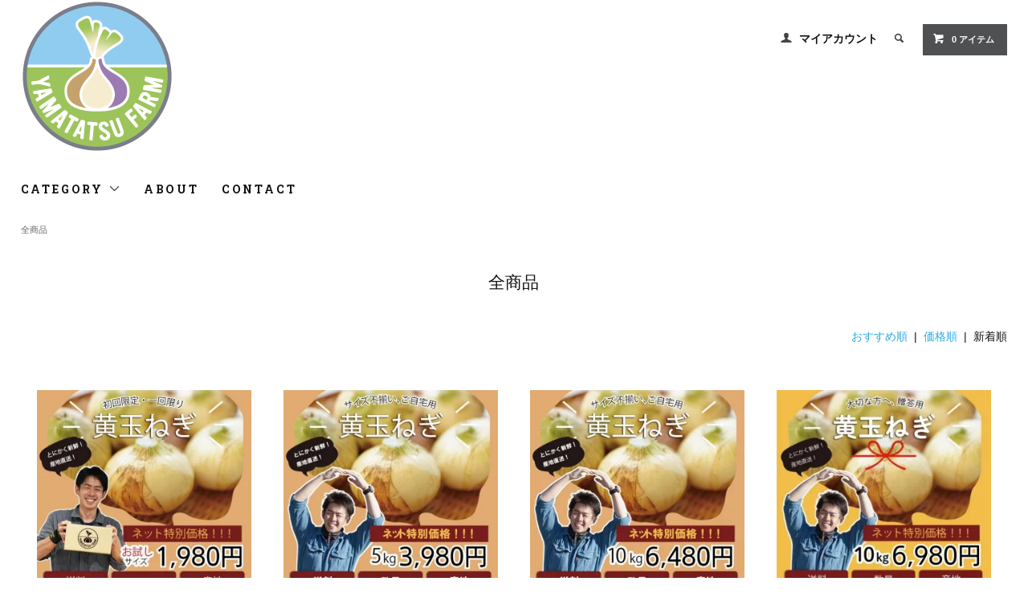

--- FILE ---
content_type: text/html; charset=EUC-JP
request_url: https://yamatatsufarm.com/?mode=grp&gid=2527430&sort=n
body_size: 5371
content:
<!DOCTYPE html PUBLIC "-//W3C//DTD XHTML 1.0 Transitional//EN" "http://www.w3.org/TR/xhtml1/DTD/xhtml1-transitional.dtd">
<html xmlns:og="http://ogp.me/ns#" xmlns:fb="http://www.facebook.com/2008/fbml" xmlns:mixi="http://mixi-platform.com/ns#" xmlns="http://www.w3.org/1999/xhtml" xml:lang="ja" lang="ja" dir="ltr">
<head>
<meta http-equiv="content-type" content="text/html; charset=euc-jp" />
<meta http-equiv="X-UA-Compatible" content="IE=edge,chrome=1" />
<title>全商品 - やまたつファーム（yamatatsufarm）</title>
<meta name="Keywords" content="全商品,yamatatsufarm" />
<meta name="Description" content="" />
<meta name="Author" content="" />
<meta name="Copyright" content="GMOペパボ" />
<meta http-equiv="content-style-type" content="text/css" />
<meta http-equiv="content-script-type" content="text/javascript" />
<link rel="stylesheet" href="https://yamatatsufarm.com/css/framework/colormekit.css" type="text/css" />
<link rel="stylesheet" href="https://yamatatsufarm.com/css/framework/colormekit-responsive.css" type="text/css" />
<link rel="stylesheet" href="https://img07.shop-pro.jp/PA01456/439/css/3/index.css?cmsp_timestamp=20210517092222" type="text/css" />

<link rel="alternate" type="application/rss+xml" title="rss" href="https://yamatatsufarm.com/?mode=rss" />
<script type="text/javascript" src="//ajax.googleapis.com/ajax/libs/jquery/1.11.0/jquery.min.js" ></script>
<meta property="og:title" content="全商品 - やまたつファーム（yamatatsufarm）" />
<meta property="og:description" content="" />
<meta property="og:url" content="https://yamatatsufarm.com?mode=grp&gid=2527430&sort=n" />
<meta property="og:site_name" content="やまたつファーム（yamatatsufarm）" />
<meta property="og:image" content=""/>
<script>
  var Colorme = {"page":"product_list","shop":{"account_id":"PA01456439","title":"\u3084\u307e\u305f\u3064\u30d5\u30a1\u30fc\u30e0\uff08yamatatsufarm\uff09"},"basket":{"total_price":0,"items":[]},"customer":{"id":null}};

  (function() {
    function insertScriptTags() {
      var scriptTagDetails = [];
      var entry = document.getElementsByTagName('script')[0];

      scriptTagDetails.forEach(function(tagDetail) {
        var script = document.createElement('script');

        script.type = 'text/javascript';
        script.src = tagDetail.src;
        script.async = true;

        if( tagDetail.integrity ) {
          script.integrity = tagDetail.integrity;
          script.setAttribute('crossorigin', 'anonymous');
        }

        entry.parentNode.insertBefore(script, entry);
      })
    }

    window.addEventListener('load', insertScriptTags, false);
  })();
</script>
<script async src="https://zen.one/analytics.js"></script>
</head>
<body>
<meta name="colorme-acc-payload" content="?st=1&pt=10033&ut=2527430&at=PA01456439&v=20260119083744&re=&cn=5689041cb3daaa55b1a4ec03d3f23db1" width="1" height="1" alt="" /><script>!function(){"use strict";Array.prototype.slice.call(document.getElementsByTagName("script")).filter((function(t){return t.src&&t.src.match(new RegExp("dist/acc-track.js$"))})).forEach((function(t){return document.body.removeChild(t)})),function t(c){var r=arguments.length>1&&void 0!==arguments[1]?arguments[1]:0;if(!(r>=c.length)){var e=document.createElement("script");e.onerror=function(){return t(c,r+1)},e.src="https://"+c[r]+"/dist/acc-track.js?rev=3",document.body.appendChild(e)}}(["acclog001.shop-pro.jp","acclog002.shop-pro.jp"])}();</script><link href="https://fonts.googleapis.com/css?family=Roboto+Slab:400,700" rel="stylesheet" type="text/css">
  <link href="https://img.shop-pro.jp/tmpl_js/78/bxslider/jquery.bxslider.css" rel="stylesheet" type="text/css">
  <script src="https://img.shop-pro.jp/tmpl_js/78/bxslider/jquery.bxslider.min.js"></script>
<script src="https://img.shop-pro.jp/tmpl_js/78/jquery.tile.js"></script>
<script src="https://img.shop-pro.jp/tmpl_js/78/masonry.pkgd.min.js"></script>
<script src="https://img.shop-pro.jp/tmpl_js/78/smoothscroll.js"></script>
<script src="https://img.shop-pro.jp/tmpl_js/78/jquery.ah-placeholder.js"></script>
<script src="https://img.shop-pro.jp/tmpl_js/78/utility_index.js"></script>

<div class="cart_in_modal__bg show_while_cart_in_connecting spinner" style="display: none;"></div>
<!--[if lte IE 8]>
<div id="wrapper" class="ie8 page--product_list">
<![endif]-->

<div id="wrapper" class="page--product_list">

  <div id="header" class="header__section container">
    <div class="clearfix">
      <h1 class="header__logo header__logo-img">
        <a href="./"><img src="https://img07.shop-pro.jp/PA01456/439/PA01456439.png?cmsp_timestamp=20240527115507" alt="やまたつファーム（yamatatsufarm）" /></a>
      </h1>
      
      <ul class="header-nav hidden-phone">
        
        <li class="header-nav__unit">
          <i class="icon-b icon-user"></i>
          <a href="https://yamatatsufarm.com/?mode=myaccount" class="header-nav__txt">マイアカウント</a>
        </li>
                
        
        <li class="header-nav__unit">
          <i class="icon-b icon-search header__search-switch" data-visible-switch="search-form"></i>
          <form action="https://yamatatsufarm.com/" method="GET" class="header__search-form" data-visible-target="search-form">
            <input type="hidden" name="mode" value="srh" />
            <input type="text" name="keyword" placeholder="商品を検索" class="header__search-form__input" data-search-input="search-form__input" />
          </form>
        </li>
        
        
        <li class="header-nav__unit">
                    <a href="https://yamatatsufarm.com/cart/proxy/basket?shop_id=PA01456439&shop_domain=yamatatsufarm.com" class="btn txt--sm header-nav__btn btn-secondary">
            <i class="icon-w icon-cart"></i>0 アイテム
          </a>
                  </li>
        
      </ul>
      
      
            
    </div>
    
    <ul class="global-nav-phone visible-phone">
      <li>
        <a href="javascript:TabBlockToggle('global-nav');">
          <i class="icon-lg-b icon-list"></i>
        </a>
      </li>
      <li>
        <a href="javascript:TabBlockToggle('global-nav__search-form');">
          <i class="icon-lg-b icon-search"></i>
        </a>
      </li>
      <li>
        <a href="javascript:TabBlockToggle('global-nav__user-nav');">
          <i class="icon-lg-b icon-user"></i>
        </a>
      </li>
      <li>
                <a href="https://yamatatsufarm.com/cart/proxy/basket?shop_id=PA01456439&shop_domain=yamatatsufarm.com">
          <i class="icon-lg-b icon-cart"></i>
        </a>
              </li>
    </ul>
    
    <div>
      <ul class="global-nav clearfix global-nav__pulldown-nav" data-visible-target="global-nav" data-block="tab-content">
        <li class="global-nav__unit global-nav__pulldown">
          <a href="javascript:PulldownToggle('global-nav__product-nav');" class="global-nav__unit__txt">
            CATEGORY <i class="icon-b icon-chevron_thin_down hidden-phone"></i>
          </a>
          
          <div class="visible-phone">
            <ul class="header__pulldown-nav__list">
              
                              <li>
                  <a href="https://yamatatsufarm.com/?mode=cate&cbid=2660650&csid=0">
                    白たまねぎ
                  </a>
                </li>
                              <li>
                  <a href="https://yamatatsufarm.com/?mode=cate&cbid=2660648&csid=0">
                    黄たまねぎ
                  </a>
                </li>
                              <li>
                  <a href="https://yamatatsufarm.com/?mode=cate&cbid=2660652&csid=0">
                    紫たまねぎ
                  </a>
                </li>
                            
              
                              <li>
                  <a href="https://yamatatsufarm.com/?mode=grp&gid=2527430">
                    全商品
                  </a>
                </li>
                              <li>
                  <a href="https://yamatatsufarm.com/?mode=grp&gid=2507709">
                    自宅用
                  </a>
                </li>
                              <li>
                  <a href="https://yamatatsufarm.com/?mode=grp&gid=2507711">
                    贈答用
                  </a>
                </li>
                              <li>
                  <a href="https://yamatatsufarm.com/?mode=grp&gid=2527450">
                    お試し（60サイズ）
                  </a>
                </li>
                          </ul>
          </div>
          
        </li>
        <li class="global-nav__unit">
          <a href="https://yamatatsufarm.com/?mode=sk#info" class="global-nav__unit__txt">ABOUT</a>
        </li>
                <li class="global-nav__unit">
          <a href="https://yamatatsufarm.shop-pro.jp/customer/inquiries/new" class="global-nav__unit__txt">CONTACT</a>
        </li>
      </ul>
      <div class="global-nav__pulldown-nav" data-visible-target="global-nav__search-form" data-block="tab-content">
        <form action="https://yamatatsufarm.com/" method="GET" class="header__search-form--phone">
          <input type="hidden" name="mode" value="srh" />
          <input type="text" name="keyword" placeholder="商品を検索" />
          <button class="btn">検索</button>
        </form>
      </div>
      <div class="global-nav__pulldown-nav" data-visible-target="global-nav__user-nav" data-block="tab-content">
        <ul class="header__pulldown-nav__list">
          <li><a href="https://yamatatsufarm.com/?mode=myaccount">マイアカウント</a></li>
                  </ul>
      </div>
    </div>
    <div class="global-nav__pulldown-nav row hidden-phone" data-visible-target="global-nav__product-nav" data-block="tab-content">
      
                                                        <ul class="row header__pulldown-nav__list col col-sm-12">
                    <li>
              <a href="https://yamatatsufarm.com/?mode=cate&cbid=2660650&csid=0">
                白たまねぎ
              </a>
            </li>
                                          <li>
              <a href="https://yamatatsufarm.com/?mode=cate&cbid=2660648&csid=0">
                黄たまねぎ
              </a>
            </li>
                                          <li>
              <a href="https://yamatatsufarm.com/?mode=cate&cbid=2660652&csid=0">
                紫たまねぎ
              </a>
            </li>
                          </ul>
                    
      
                                                        <ul class="row header__pulldown-nav__list col col-sm-12">
                    <li>
              <a href="https://yamatatsufarm.com/?mode=grp&gid=2527430">
                全商品
              </a>
            </li>
                                          <li>
              <a href="https://yamatatsufarm.com/?mode=grp&gid=2507709">
                自宅用
              </a>
            </li>
                                          <li>
              <a href="https://yamatatsufarm.com/?mode=grp&gid=2507711">
                贈答用
              </a>
            </li>
                                          <li>
              <a href="https://yamatatsufarm.com/?mode=grp&gid=2527450">
                お試し（60サイズ）
              </a>
            </li>
                          </ul>
                    
    </div>
  </div>
      <div class="container">
  
  <div class="topicpath-nav">
    <ul>
                        <li>
                        <a href="https://yamatatsufarm.com/?mode=grp&gid=2527430">全商品</a>
          </li>
                  </ul>
  </div>
  

  <h2 class="section__title-h2">
          全商品
      </h2>

  
    

  
    

  
    

  
    

      
    <p class="product-list__sort">
              <a href="?mode=grp&gid=2527430">おすすめ順</a>      &nbsp;|&nbsp;
              <a href="?mode=grp&gid=2527430&sort=p">価格順</a>      &nbsp;|&nbsp;
      新着順
          </p>
    
    
    <ul class="row product-list section__block">
              <li class="col col-lg-3 col-sm-4 col-xs-12 product-list__unit">
          <div class="product-list__unit__inner">
            <a href="?pid=157676019">
                              <img src="https://img07.shop-pro.jp/PA01456/439/product/157676019_th.jpg?cmsp_timestamp=20260106100301" alt="【浜松篠原産】黄たまねぎ　お試し60サイズ　自宅用　送料無料　初回限定　１回限り" class="product-list__photo" />
                          </a>
            <a href="?pid=157676019" class="product-list__name product-list__text">
              【浜松篠原産】黄たまねぎ　お試し60サイズ　自宅用　送料無料　初回限定　１回限り
            </a>
                        <p>
                                              <span class="product-list__price product-list__text">
                  1,980円(内税)
                </span>
                                          </p>
          </div>
        </li>
              <li class="col col-lg-3 col-sm-4 col-xs-12 product-list__unit">
          <div class="product-list__unit__inner">
            <a href="?pid=156444727">
                              <img src="https://img07.shop-pro.jp/PA01456/439/product/156444727_th.jpg?cmsp_timestamp=20260106101016" alt="【浜松篠原産】黄たまねぎ　訳あり5kg　自宅用　送料無料" class="product-list__photo" />
                          </a>
            <a href="?pid=156444727" class="product-list__name product-list__text">
              【浜松篠原産】黄たまねぎ　訳あり5kg　自宅用　送料無料
            </a>
                        <p>
                                              <span class="product-list__price product-list__text">
                  3,980円(内税)
                </span>
                                          </p>
          </div>
        </li>
              <li class="col col-lg-3 col-sm-4 col-xs-12 product-list__unit">
          <div class="product-list__unit__inner">
            <a href="?pid=156444723">
                              <img src="https://img07.shop-pro.jp/PA01456/439/product/156444723_th.jpg?cmsp_timestamp=20260106101249" alt="【浜松篠原産】黄たまねぎ　訳あり10kg　自宅用　送料無料" class="product-list__photo" />
                          </a>
            <a href="?pid=156444723" class="product-list__name product-list__text">
              【浜松篠原産】黄たまねぎ　訳あり10kg　自宅用　送料無料
            </a>
                        <p>
                                              <span class="product-list__price product-list__text">
                  6,480円(内税)
                </span>
                                          </p>
          </div>
        </li>
              <li class="col col-lg-3 col-sm-4 col-xs-12 product-list__unit">
          <div class="product-list__unit__inner">
            <a href="?pid=156444696">
                              <img src="https://img07.shop-pro.jp/PA01456/439/product/156444696_th.jpg?cmsp_timestamp=20260106101802" alt="【浜松篠原産】黄たまねぎ　10kg　贈答用　送料無料" class="product-list__photo" />
                          </a>
            <a href="?pid=156444696" class="product-list__name product-list__text">
              【浜松篠原産】黄たまねぎ　10kg　贈答用　送料無料
            </a>
                        <p>
                                              <span class="product-list__price product-list__text">
                  6,980円(内税)
                </span>
                                          </p>
          </div>
        </li>
              <li class="col col-lg-3 col-sm-4 col-xs-12 product-list__unit">
          <div class="product-list__unit__inner">
            <a href="?pid=154410611">
                              <img src="https://img07.shop-pro.jp/PA01456/439/product/154410611_th.jpg?cmsp_timestamp=20260106102022" alt="【浜松篠原産】白たまねぎ　葉付き2個入り15袋　贈答用　送料無料" class="product-list__photo" />
                          </a>
            <a href="?pid=154410611" class="product-list__name product-list__text">
              【浜松篠原産】白たまねぎ　葉付き2個入り15袋　贈答用　送料無料
            </a>
                        <p>
                                              <span class="product-list__price product-list__text">
                  5,980円(内税)
                </span>
                                          </p>
          </div>
        </li>
              <li class="col col-lg-3 col-sm-4 col-xs-12 product-list__unit">
          <div class="product-list__unit__inner">
            <a href="?pid=154409846">
                              <img src="https://img07.shop-pro.jp/PA01456/439/product/154409846_th.jpg?cmsp_timestamp=20260106101505" alt="【浜松篠原産】黄たまねぎ　5kg　贈答用　送料無料" class="product-list__photo" />
                          </a>
            <a href="?pid=154409846" class="product-list__name product-list__text">
              【浜松篠原産】黄たまねぎ　5kg　贈答用　送料無料
            </a>
                        <p>
                                              <span class="product-list__price product-list__text">
                  4,480円(内税)
                </span>
                                          </p>
          </div>
        </li>
              <li class="col col-lg-3 col-sm-4 col-xs-12 product-list__unit">
          <div class="product-list__unit__inner">
            <a href="?pid=154408989">
                              <img src="https://img07.shop-pro.jp/PA01456/439/product/154408989_th.jpg?cmsp_timestamp=20260106102414" alt="【浜松篠原産】白たまねぎ　葉付き2個入り７袋　贈答用　送料無料" class="product-list__photo" />
                          </a>
            <a href="?pid=154408989" class="product-list__name product-list__text">
              【浜松篠原産】白たまねぎ　葉付き2個入り７袋　贈答用　送料無料
            </a>
                        <p>
                                              <span class="product-list__price product-list__text">
                  3,980円(内税)
                </span>
                                          </p>
          </div>
        </li>
              <li class="col col-lg-3 col-sm-4 col-xs-12 product-list__unit">
          <div class="product-list__unit__inner">
            <a href="?pid=159347852">
                              <img src="https://img07.shop-pro.jp/PA01456/439/product/159347852_th.jpg?cmsp_timestamp=20260106094843" alt="【浜松篠原産】紫たまねぎ　お試し60サイズ　自宅用　送料無料　初回限定　１回限り" class="product-list__photo" />
                          </a>
            <a href="?pid=159347852" class="product-list__name product-list__text">
              【浜松篠原産】紫たまねぎ　お試し60サイズ　自宅用　送料無料　初回限定　１回限り
            </a>
                        <p>
                              <span class="product-list__soldout product-list__text">
                  SOLD OUT
                </span>
                          </p>
          </div>
        </li>
              <li class="col col-lg-3 col-sm-4 col-xs-12 product-list__unit">
          <div class="product-list__unit__inner">
            <a href="?pid=159347655">
                              <img src="https://img07.shop-pro.jp/PA01456/439/product/159347655_th.jpg?cmsp_timestamp=20260106095200" alt="【浜松篠原産】紫たまねぎ　訳あり5kg　自宅用　送料無料" class="product-list__photo" />
                          </a>
            <a href="?pid=159347655" class="product-list__name product-list__text">
              【浜松篠原産】紫たまねぎ　訳あり5kg　自宅用　送料無料
            </a>
                        <p>
                              <span class="product-list__soldout product-list__text">
                  SOLD OUT
                </span>
                          </p>
          </div>
        </li>
          </ul>
    
    
    <div class="pagenation">
      <ul class="pagenation__list">
        <li class="pagenation__unit">
                      <span>&lt;</span>
                  </li>
                  <li class="pagenation__unit">
                                      <span>1</span>
                                  </li>
                <li class="pagenation__unit">
                      <span>&gt;</span>
                  </li>
      </ul>
      <p class="pagenation__info">
        9商品中&nbsp;1～9商品
      </p>
    </div>
    
  
  
    

  
    

  
    

</div>

<script src="https://img.shop-pro.jp/tmpl_js/78/utility_product_list.js"></script>        
    <div class="carousel-slide container section__block">
      <h2 class="section__title-h2">最近チェックした商品</h2>
              <p class="txt--not-applicable">最近チェックした商品はまだありません。</p>
          </div>
    
    <div id="footer" class="footer__section">
                            <div class="footer__guide">
        <div class="row container">
          <div class="guide__col col col-md-12 col-lg-6">
            <h2 class="guide__h2">配送・送料について</h2>
            <div data-masonry="guide">
                              <div class="guide__unit col col-md-6 col-sm-12 col-lg-6">
                  <h3 class="guide__h3 h3">ゆうパック</h3>
                  <div>
                                        北海道、沖縄、離島は別途1000円かかります。<br />
その他の地域は、送料無料。&nbsp;
                  </div>
                </div>
                          </div>
          </div>
          <div class="guide__col col col-md-12 col-lg-6">
            <h2 class="guide__h2">支払い方法について</h2>
            <div data-masonry="guide">
                              <div class="guide__unit col col-md-6 col-sm-12 col-lg-6">
                  <h3 class="guide__h3 h3">銀行振込</h3>
                  <div>
                                                            三菱UFJ銀行<br />
浜松支店<br />
普通　5205751<br />
ヤマシタタツヤ&nbsp;
                  </div>
                </div>
                              <div class="guide__unit col col-md-6 col-sm-12 col-lg-6">
                  <h3 class="guide__h3 h3">クレジット</h3>
                  <div>
                                                              <img class='payment_img' src='https://img.shop-pro.jp/common/card2.gif'><img class='payment_img' src='https://img.shop-pro.jp/common/card6.gif'><img class='payment_img' src='https://img.shop-pro.jp/common/card18.gif'><br />
                                        VISA<br />
ダイナーズ<br />
マスターカード&nbsp;
                  </div>
                </div>
                              <div class="guide__unit col col-md-6 col-sm-12 col-lg-6">
                  <h3 class="guide__h3 h3">Amazon Pay</h3>
                  <div>
                                                            Amazonのアカウントに登録された配送先や支払い方法を利用して決済できます。&nbsp;
                  </div>
                </div>
                          </div>
          </div>
                  </div>
        <div class="container clearfix">
          <a href="#wrapper" class="btn btn-pagetop btn-block">
            <i class="icon-lg-w icon-chevron_thin_up"></i>
          </a>
        </div>
      </div>
        <div class="footer__nav">
      <div class="row container">
                        <div class="row col col-lg-12 col-md-12">
          <h3 class="footer-nav__title">MORE INFO</h3>
          <ul class="footer-nav__col col col-lg-4 col-sm-12">
            <li><a href="./">ホーム</a></li>
            <li><a href="https://yamatatsufarm.com/?mode=sk#payment">お支払い方法について</a></li>
            <li><a href="https://yamatatsufarm.com/?mode=sk">配送方法・送料について</a></li>
            <li><a href="https://yamatatsufarm.com/?mode=sk#info">特定商取引法に基づく表記</a></li>
            <li><a href="https://yamatatsufarm.com/?mode=privacy">プライバシーポリシー</a></li>
            <li><a href="https://yamatatsufarm.shop-pro.jp/customer/inquiries/new">お問い合わせ</a></li>
          </ul>
          <ul class="footer-nav__col col col-lg-4 col-sm-12">
                        
                                  
                      </ul>
          <ul class="footer-nav__col col col-lg-4 col-sm-12">
            
                                          <li><a href="https://yamatatsufarm.com/?mode=f1">白玉ねぎの栽培方法</a></li>
                              <li><a href="https://yamatatsufarm.com/?mode=f2">やまたつファームおすすめ玉ねぎレシピ</a></li>
                                      
          </ul>
        </div>
      </div>
      <!-- <div class="footer__copyright container row">
        <address class="col col-sm-12"><a href='https://shop-pro.jp' target='_blank'>カラーミーショップ</a> Copyright (C) 2005-2026 <a href='https://pepabo.com/' target='_blank'>GMOペパボ株式会社</a> All Rights Reserved.</address>
        <p class="copyright__powered-by col col-sm-12">
          Powered&nbsp;by&nbsp;
          <a href="https://shop-pro.jp/" target="_blank">
            <img src="https://img.shop-pro.jp/tmpl_img/78/powered.png" />
          </a>
        </p>
      </div>-->
    </div>
  </div>
</div><script type="text/javascript" src="https://yamatatsufarm.com/js/cart.js" ></script>
<script type="text/javascript" src="https://yamatatsufarm.com/js/async_cart_in.js" ></script>
<script type="text/javascript" src="https://yamatatsufarm.com/js/product_stock.js" ></script>
<script type="text/javascript" src="https://yamatatsufarm.com/js/js.cookie.js" ></script>
<script type="text/javascript" src="https://yamatatsufarm.com/js/favorite_button.js" ></script>
</body></html>